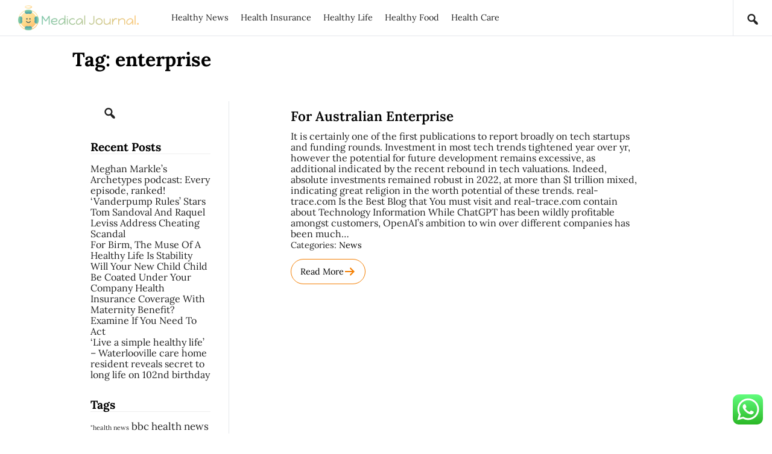

--- FILE ---
content_type: text/html; charset=UTF-8
request_url: https://medicaljournal.xyz/tag/enterprise
body_size: 8071
content:
<!doctype html><html lang="en-US" prefix="og: https://ogp.me/ns#"><head><meta charset="UTF-8"><meta name="viewport" content="width=device-width, initial-scale=1"><meta http-equiv="X-UA-Compatible" content="IE=edge"><link rel="profile" href="https://gmpg.org/xfn/11"><title>enterprise - MJ</title><meta name="robots" content="follow, noindex"/><meta property="og:locale" content="en_US" /><meta property="og:type" content="article" /><meta property="og:title" content="enterprise - MJ" /><meta property="og:url" content="https://medicaljournal.xyz/tag/enterprise" /><meta property="og:site_name" content="MJ" /><meta name="twitter:card" content="summary_large_image" /><meta name="twitter:title" content="enterprise - MJ" /><meta name="twitter:label1" content="Posts" /><meta name="twitter:data1" content="1" /> <script type="application/ld+json" class="rank-math-schema-pro">{"@context":"https://schema.org","@graph":[{"@type":"Person","@id":"https://medicaljournal.xyz/#person","name":"MJ","image":{"@type":"ImageObject","@id":"https://medicaljournal.xyz/#logo","url":"https://medicaljournal.xyz/wp-content/uploads/2024/11/medicaljournal.xyz-Logo-150x63.png","contentUrl":"https://medicaljournal.xyz/wp-content/uploads/2024/11/medicaljournal.xyz-Logo-150x63.png","caption":"MJ","inLanguage":"en-US"}},{"@type":"WebSite","@id":"https://medicaljournal.xyz/#website","url":"https://medicaljournal.xyz","name":"MJ","publisher":{"@id":"https://medicaljournal.xyz/#person"},"inLanguage":"en-US"},{"@type":"CollectionPage","@id":"https://medicaljournal.xyz/tag/enterprise#webpage","url":"https://medicaljournal.xyz/tag/enterprise","name":"enterprise - MJ","isPartOf":{"@id":"https://medicaljournal.xyz/#website"},"inLanguage":"en-US"}]}</script> <link rel='dns-prefetch' href='//fonts.googleapis.com' /><link rel="alternate" type="application/rss+xml" title="MJ &raquo; Feed" href="https://medicaljournal.xyz/feed" /><link rel="alternate" type="application/rss+xml" title="MJ &raquo; enterprise Tag Feed" href="https://medicaljournal.xyz/tag/enterprise/feed" /><link data-optimized="2" rel="stylesheet" href="https://medicaljournal.xyz/wp-content/litespeed/css/b33bad79f24f43f821210b81fa9a320c.css?ver=207ad" /> <script src="https://medicaljournal.xyz/wp-includes/js/jquery/jquery.min.js?ver=3.7.1" id="jquery-core-js"></script> <link rel="https://api.w.org/" href="https://medicaljournal.xyz/wp-json/" /><link rel="alternate" title="JSON" type="application/json" href="https://medicaljournal.xyz/wp-json/wp/v2/tags/324" /><link rel="EditURI" type="application/rsd+xml" title="RSD" href="https://medicaljournal.xyz/xmlrpc.php?rsd" /><meta name="generator" content="WordPress 6.8.3" /><link rel="icon" href="https://medicaljournal.xyz/wp-content/uploads/2024/11/medicaljournal.xyz-Icon.png" sizes="32x32" /><link rel="icon" href="https://medicaljournal.xyz/wp-content/uploads/2024/11/medicaljournal.xyz-Icon.png" sizes="192x192" /><link rel="apple-touch-icon" href="https://medicaljournal.xyz/wp-content/uploads/2024/11/medicaljournal.xyz-Icon.png" /><meta name="msapplication-TileImage" content="https://medicaljournal.xyz/wp-content/uploads/2024/11/medicaljournal.xyz-Icon.png" /></head><body class="archive tag tag-enterprise tag-324 wp-custom-logo wp-embed-responsive wp-theme-hs-blogerra m-0">
<a class='skip-link screen-reader-text' href='#content' aria-label="Skip to content">
Skip to content    </a><header class="hs-site-header flex w-full border-b-[1px] min-h-[60px]"><div class="flex px-[5px] lg:px-[30px] w-full"><div class="site-logo flex items-center w-[calc(100%-85px)] lg:w-[20%] order-2 lg:order-1">
<a href="https://medicaljournal.xyz/" class="custom-logo-link" rel="home"><img width="300" height="63" src="https://medicaljournal.xyz/wp-content/uploads/2024/11/medicaljournal.xyz-Logo.png" class="custom-logo" alt="MJ" decoding="async" /></a></div><div class="w-[50px] lg:w-[calc(80%-35px)] flex items-center order-1 lg:order-2">
<button class="header-menu-toggler flex lg:hidden" type="button">
<span class="dashicons dashicons-menu text-[2rem] w-[35px] h-[35px]"></span>
</button><div class="header-menu"><div class=""><div class="flex lg:hidden items-center justify-end p-[10px]">
<span class="close flex items-center justify-center border rounded-full w-[30px] h-[30px]" tabindex="0"><span class="dashicons dashicons-no flex items-center justify-center text-[1.1rem] w-[30px] h-[30px]"></span></span></div><nav class=""><div class="menu-categories-container"><ul id="menu-categories" class="menu"><li id="menu-item-10011128" class="menu-item menu-item-type-taxonomy menu-item-object-category menu-item-10011128"><a href="https://medicaljournal.xyz/category/healthy-news">Healthy News</a></li><li id="menu-item-10011129" class="menu-item menu-item-type-taxonomy menu-item-object-category menu-item-10011129"><a href="https://medicaljournal.xyz/category/health-insurance">Health Insurance</a></li><li id="menu-item-10011130" class="menu-item menu-item-type-taxonomy menu-item-object-category menu-item-10011130"><a href="https://medicaljournal.xyz/category/healthy-life">Healthy Life</a></li><li id="menu-item-10011131" class="menu-item menu-item-type-taxonomy menu-item-object-category menu-item-10011131"><a href="https://medicaljournal.xyz/category/healthy-food">Healthy Food</a></li><li id="menu-item-10011132" class="menu-item menu-item-type-taxonomy menu-item-object-category menu-item-10011132"><a href="https://medicaljournal.xyz/category/health-care">Health Care</a></li></ul></div></nav></div></div></div><div class="flex items-center w-[35px] order-3 border-l-[1px]"><div class="hs-search-form">
<span class="hs-search-select w-[35px] lg:w-[60px] h-[35px] flex items-center justify-center cursor-pointer" tabindex="0"><span class="dashicons dashicons-search text-[1.5rem]"></span></span><div class="search-box flex items-center justify-center fixed w-full h-full z-[99999] top-0 bg-[var(--blogerra-background-color)]">
<span class="close absolute top-[5%] lg:top-[30px] right-[5%] lg:right-[30px] rtl:left-[5%] rtl:lg:left-[30px] rounded-full flex items-center justify-center w-[25px] h-[25px] shadow border cursor-pointer" tabindex="0"><span class="dashicons dashicons-no text-[1.1rem] w-[25px] h-[25px] flex items-center justify-center"></span></span><form role="search" method="get" class="search-form flex w-[95%] lg:w-[50%] m-auto border border-[var(--blogerra-primary-color)] rounded-[25px] p-[5px]" action="https://medicaljournal.xyz/">
<input type="search" tabindex="0" placeholder="Search" class="hs-search-input search-field w-[calc(100%-35px)] bg-transparent px-[5px]" value="" name="s" />
<button type="submit" tabindex="0" class="hs-search-button search-submit flex items-center justify-center w-[35px] h-[35px] rounded-full"><span class="dashicons dashicons-search text-[2rem] w-[35px] h-[35px]"></span></button></form></div></div></div></div></header><main><div class="px-0 lg:px-[120px] my-[15px]"><h1 class="text-[2rem] font-[700] capitilize">Tag: <span>enterprise</span></h1></div><div id="content" class=""><div class="flex flex-wrap lg:flex-nowrap py-[30px] px-0 lg:px-[120px]"><div class="w-full lg:w-[25%] flex"><div class="sidebar-left sidebar px-[5px] lg:px-[30px] mt-[30px] lg:mt-0 border-r-[1px]"><aside id="search-2" class="widget widget_search"><div class="hs-search-form">
<span class="hs-search-select w-[35px] lg:w-[60px] h-[35px] flex items-center justify-center cursor-pointer" tabindex="0"><span class="dashicons dashicons-search text-[1.5rem]"></span></span><div class="search-box flex items-center justify-center fixed w-full h-full z-[99999] top-0 bg-[var(--blogerra-background-color)]">
<span class="close absolute top-[5%] lg:top-[30px] right-[5%] lg:right-[30px] rtl:left-[5%] rtl:lg:left-[30px] rounded-full flex items-center justify-center w-[25px] h-[25px] shadow border cursor-pointer" tabindex="0"><span class="dashicons dashicons-no text-[1.1rem] w-[25px] h-[25px] flex items-center justify-center"></span></span><form role="search" method="get" class="search-form flex w-[95%] lg:w-[50%] m-auto border border-[var(--blogerra-primary-color)] rounded-[25px] p-[5px]" action="https://medicaljournal.xyz/">
<input type="search" tabindex="0" placeholder="Search" class="hs-search-input search-field w-[calc(100%-35px)] bg-transparent px-[5px]" value="" name="s" />
<button type="submit" tabindex="0" class="hs-search-button search-submit flex items-center justify-center w-[35px] h-[35px] rounded-full"><span class="dashicons dashicons-search text-[2rem] w-[35px] h-[35px]"></span></button></form></div></div></aside><aside id="recent-posts-2" class="widget widget_recent_entries"><h5 class="widget-title">Recent Posts</h5><nav aria-label="Recent Posts"><ul><li>
<a href="https://medicaljournal.xyz/meghan-markles-archetypes-podcast-every-episode-ranked.html">Meghan Markle’s Archetypes podcast: Every episode, ranked!</a></li><li>
<a href="https://medicaljournal.xyz/vanderpump-rules-stars-tom-sandoval-and-raquel-leviss-address-cheating-scandal.html">&#8216;Vanderpump Rules&#8217; Stars Tom Sandoval And Raquel Leviss Address Cheating Scandal</a></li><li>
<a href="https://medicaljournal.xyz/for-birm-the-muse-of-a-healthy-life-is-stability.html">For Birm, The Muse Of A Healthy Life Is Stability</a></li><li>
<a href="https://medicaljournal.xyz/will-your-new-child-child-be-coated-under-your-company-health-insurance-coverage-with-maternity-benefit-examine-if-you-need-to-act.html">Will Your New Child Child Be Coated Under Your Company Health Insurance Coverage With Maternity Benefit? Examine If You Need To Act</a></li><li>
<a href="https://medicaljournal.xyz/live-a-simple-healthy-life-waterlooville-care-home-resident-reveals-secret-to-long-life-on-102nd-birthday.html">‘Live a simple healthy life’ – Waterlooville care home resident reveals secret to long life on 102nd birthday</a></li></ul></nav></aside><aside id="tag_cloud-2" class="widget widget_tag_cloud"><h5 class="widget-title">Tags</h5><nav aria-label="Tags"><div class="tagcloud"><a href="https://medicaljournal.xyz/tag/health-news" class="tag-cloud-link tag-link-122 tag-link-position-1" style="font-size: 8pt;" aria-label="&quot;health news (8 items)">&quot;health news</a>
<a href="https://medicaljournal.xyz/tag/bbc-health-news" class="tag-cloud-link tag-link-65 tag-link-position-2" style="font-size: 12.745762711864pt;" aria-label="bbc health news (13 items)">bbc health news</a>
<a href="https://medicaljournal.xyz/tag/beauty" class="tag-cloud-link tag-link-253 tag-link-position-3" style="font-size: 9.1864406779661pt;" aria-label="beauty (9 items)">beauty</a>
<a href="https://medicaljournal.xyz/tag/breaking" class="tag-cloud-link tag-link-299 tag-link-position-4" style="font-size: 11.796610169492pt;" aria-label="breaking (12 items)">breaking</a>
<a href="https://medicaljournal.xyz/tag/business" class="tag-cloud-link tag-link-255 tag-link-position-5" style="font-size: 18.677966101695pt;" aria-label="business (24 items)">business</a>
<a href="https://medicaljournal.xyz/tag/current-health-articles" class="tag-cloud-link tag-link-100 tag-link-position-6" style="font-size: 9.1864406779661pt;" aria-label="current health articles (9 items)">current health articles</a>
<a href="https://medicaljournal.xyz/tag/current-health-news" class="tag-cloud-link tag-link-114 tag-link-position-7" style="font-size: 11.796610169492pt;" aria-label="current health news (12 items)">current health news</a>
<a href="https://medicaljournal.xyz/tag/digital" class="tag-cloud-link tag-link-202 tag-link-position-8" style="font-size: 9.1864406779661pt;" aria-label="digital (9 items)">digital</a>
<a href="https://medicaljournal.xyz/tag/estate" class="tag-cloud-link tag-link-215 tag-link-position-9" style="font-size: 15.830508474576pt;" aria-label="estate (18 items)">estate</a>
<a href="https://medicaljournal.xyz/tag/finest" class="tag-cloud-link tag-link-347 tag-link-position-10" style="font-size: 8pt;" aria-label="finest (8 items)">finest</a>
<a href="https://medicaljournal.xyz/tag/health-care" class="tag-cloud-link tag-link-250 tag-link-position-11" style="font-size: 14.64406779661pt;" aria-label="Health Care (16 items)">Health Care</a>
<a href="https://medicaljournal.xyz/tag/health-insurance-2" class="tag-cloud-link tag-link-249 tag-link-position-12" style="font-size: 20.576271186441pt;" aria-label="Health Insurance (29 items)">Health Insurance</a>
<a href="https://medicaljournal.xyz/tag/healthnews-com" class="tag-cloud-link tag-link-101 tag-link-position-13" style="font-size: 11.796610169492pt;" aria-label="healthnews.com (12 items)">healthnews.com</a>
<a href="https://medicaljournal.xyz/tag/health-news-articles" class="tag-cloud-link tag-link-152 tag-link-position-14" style="font-size: 11.084745762712pt;" aria-label="health news articles (11 items)">health news articles</a>
<a href="https://medicaljournal.xyz/tag/health-news-articles-today" class="tag-cloud-link tag-link-90 tag-link-position-15" style="font-size: 11.796610169492pt;" aria-label="health news articles today (12 items)">health news articles today</a>
<a href="https://medicaljournal.xyz/tag/health-news-latest" class="tag-cloud-link tag-link-89 tag-link-position-16" style="font-size: 13.457627118644pt;" aria-label="health news latest (14 items)">health news latest</a>
<a href="https://medicaljournal.xyz/tag/health-news-not-covid" class="tag-cloud-link tag-link-97 tag-link-position-17" style="font-size: 9.1864406779661pt;" aria-label="health news not covid (9 items)">health news not covid</a>
<a href="https://medicaljournal.xyz/tag/health-news-report" class="tag-cloud-link tag-link-68 tag-link-position-18" style="font-size: 13.932203389831pt;" aria-label="health news report (15 items)">health news report</a>
<a href="https://medicaljournal.xyz/tag/health-news-this-week" class="tag-cloud-link tag-link-66 tag-link-position-19" style="font-size: 11.084745762712pt;" aria-label="health news this week (11 items)">health news this week</a>
<a href="https://medicaljournal.xyz/tag/health-news-today" class="tag-cloud-link tag-link-102 tag-link-position-20" style="font-size: 16.779661016949pt;" aria-label="health news today (20 items)">health news today</a>
<a href="https://medicaljournal.xyz/tag/health-news-uk" class="tag-cloud-link tag-link-117 tag-link-position-21" style="font-size: 10.135593220339pt;" aria-label="health news uk (10 items)">health news uk</a>
<a href="https://medicaljournal.xyz/tag/healthy-food-2" class="tag-cloud-link tag-link-247 tag-link-position-22" style="font-size: 11.796610169492pt;" aria-label="Healthy Food (12 items)">Healthy Food</a>
<a href="https://medicaljournal.xyz/tag/healthy-life-2" class="tag-cloud-link tag-link-248 tag-link-position-23" style="font-size: 18.677966101695pt;" aria-label="Healthy Life (24 items)">Healthy Life</a>
<a href="https://medicaljournal.xyz/tag/healthy-news" class="tag-cloud-link tag-link-246 tag-link-position-24" style="font-size: 15.830508474576pt;" aria-label="Healthy News (18 items)">Healthy News</a>
<a href="https://medicaljournal.xyz/tag/house" class="tag-cloud-link tag-link-459 tag-link-position-25" style="font-size: 10.135593220339pt;" aria-label="house (10 items)">house</a>
<a href="https://medicaljournal.xyz/tag/https-hauteofftherack-com-feed" class="tag-cloud-link tag-link-87 tag-link-position-26" style="font-size: 19.864406779661pt;" aria-label="https://hauteofftherack.com/feed (27 items)">https://hauteofftherack.com/feed</a>
<a href="https://medicaljournal.xyz/tag/improvement" class="tag-cloud-link tag-link-517 tag-link-position-27" style="font-size: 10.135593220339pt;" aria-label="improvement (10 items)">improvement</a>
<a href="https://medicaljournal.xyz/tag/information" class="tag-cloud-link tag-link-161 tag-link-position-28" style="font-size: 13.932203389831pt;" aria-label="information (15 items)">information</a>
<a href="https://medicaljournal.xyz/tag/jewellery" class="tag-cloud-link tag-link-496 tag-link-position-29" style="font-size: 11.796610169492pt;" aria-label="jewellery (12 items)">jewellery</a>
<a href="https://medicaljournal.xyz/tag/jewelry" class="tag-cloud-link tag-link-540 tag-link-position-30" style="font-size: 14.64406779661pt;" aria-label="jewelry (16 items)">jewelry</a>
<a href="https://medicaljournal.xyz/tag/kaiser-daily-news" class="tag-cloud-link tag-link-98 tag-link-position-31" style="font-size: 11.084745762712pt;" aria-label="kaiser daily news (11 items)">kaiser daily news</a>
<a href="https://medicaljournal.xyz/tag/kaiser-health-news" class="tag-cloud-link tag-link-143 tag-link-position-32" style="font-size: 8pt;" aria-label="kaiser health news (8 items)">kaiser health news</a>
<a href="https://medicaljournal.xyz/tag/kaiser-permanente-newsletter" class="tag-cloud-link tag-link-67 tag-link-position-33" style="font-size: 16.305084745763pt;" aria-label="kaiser permanente newsletter (19 items)">kaiser permanente newsletter</a>
<a href="https://medicaljournal.xyz/tag/latest" class="tag-cloud-link tag-link-402 tag-link-position-34" style="font-size: 22pt;" aria-label="latest (34 items)">latest</a>
<a href="https://medicaljournal.xyz/tag/market" class="tag-cloud-link tag-link-581 tag-link-position-35" style="font-size: 11.084745762712pt;" aria-label="market (11 items)">market</a>
<a href="https://medicaljournal.xyz/tag/medical-news-articles" class="tag-cloud-link tag-link-118 tag-link-position-36" style="font-size: 11.796610169492pt;" aria-label="medical news articles (12 items)">medical news articles</a>
<a href="https://medicaljournal.xyz/tag/medical-news-today" class="tag-cloud-link tag-link-99 tag-link-position-37" style="font-size: 10.135593220339pt;" aria-label="medical news today (10 items)">medical news today</a>
<a href="https://medicaljournal.xyz/tag/newest" class="tag-cloud-link tag-link-206 tag-link-position-38" style="font-size: 19.389830508475pt;" aria-label="newest (26 items)">newest</a>
<a href="https://medicaljournal.xyz/tag/online" class="tag-cloud-link tag-link-139 tag-link-position-39" style="font-size: 18.203389830508pt;" aria-label="online (23 items)">online</a>
<a href="https://medicaljournal.xyz/tag/results" class="tag-cloud-link tag-link-326 tag-link-position-40" style="font-size: 10.135593220339pt;" aria-label="results (10 items)">results</a>
<a href="https://medicaljournal.xyz/tag/sports" class="tag-cloud-link tag-link-451 tag-link-position-41" style="font-size: 8pt;" aria-label="sports (8 items)">sports</a>
<a href="https://medicaljournal.xyz/tag/tata-treats" class="tag-cloud-link tag-link-7 tag-link-position-42" style="font-size: 16.305084745763pt;" aria-label="tata treats (19 items)">tata treats</a>
<a href="https://medicaljournal.xyz/tag/technology" class="tag-cloud-link tag-link-214 tag-link-position-43" style="font-size: 14.64406779661pt;" aria-label="technology (16 items)">technology</a>
<a href="https://medicaljournal.xyz/tag/travel" class="tag-cloud-link tag-link-160 tag-link-position-44" style="font-size: 10.135593220339pt;" aria-label="travel (10 items)">travel</a>
<a href="https://medicaljournal.xyz/tag/updates" class="tag-cloud-link tag-link-300 tag-link-position-45" style="font-size: 19.389830508475pt;" aria-label="updates (26 items)">updates</a></div></nav></aside><aside id="nav_menu-2" class="widget widget_nav_menu"><h5 class="widget-title">About Us</h5><nav class="menu-about-us-container" aria-label="About Us"><ul id="menu-about-us" class="menu"><li id="menu-item-10011125" class="menu-item menu-item-type-post_type menu-item-object-page menu-item-10011125"><a href="https://medicaljournal.xyz/contact-us">Contact Us</a></li><li id="menu-item-10011126" class="menu-item menu-item-type-post_type menu-item-object-page menu-item-10011126"><a href="https://medicaljournal.xyz/disclosure-policy">Disclosure Policy</a></li><li id="menu-item-10011127" class="menu-item menu-item-type-post_type menu-item-object-page menu-item-10011127"><a href="https://medicaljournal.xyz/sitemap">Sitemap</a></li></ul></nav></aside><aside id="custom_html-3" class="widget_text widget widget_custom_html"><div class="textwidget custom-html-widget"><meta name="getlinko-verify-code" content="getlinko-verify-569628d0d3370773204df3aceee941cc2757bd94"/></div></aside><aside id="custom_html-2" class="widget_text widget widget_custom_html"><div class="textwidget custom-html-widget"></div></aside><aside id="magenet_widget-2" class="widget widget_magenet_widget"><aside class="widget magenet_widget_box"><div class="mads-block"></div></aside></aside><aside id="custom_html-4" class="widget_text widget widget_custom_html"><div class="textwidget custom-html-widget"><meta name='outreach_verification' content='e95AQUbJkZr1ImoAGu2T' /></div></aside><aside id="text-2" class="widget widget_text"><div class="textwidget"><p><span id="m_-3788280891678003816gmail-docs-internal-guid-a639a56a-7fff-7884-07d3-1fcac9e53542">KAjedwhriuw024hvjbed2SORH</span></p></div></aside></div></div><div class="w-full lg:w-[75%] px-[5px] lg:px-[30px]"><div class="posts grid gap-[30px] grid-cols-1 lg:grid-cols-1"><article class="post-2244 overflow-hidden mb-[20px]"><div class="mb-[15px]"></div><div class="px-0 lg:px-[10%]"><h2 class="text-[1.4rem] font-[600] mb-[15px] leading-[1.2rem]"><a href="https://medicaljournal.xyz/for-australian-enterprise.html" class="capitalize" rel="bookmark">For Australian Enterprise</a></h2><div class="entry-content text-[var(--blogerra-text-color)]">
It is certainly one of the first publications to report broadly on tech startups and funding rounds. Investment in most tech trends tightened year over yr, however the potential for future development remains excessive, as additional indicated by the recent rebound in tech valuations. Indeed, absolute investments remained robust in 2022, at more than $1 trillion mixed, indicating great religion in the worth potential of these trends.
real-trace.com Is the Best Blog that You must visit and real-trace.com contain about Technology Information
While ChatGPT has been wildly profitable amongst customers, OpenAI&#8217;s ambition to win over different companies has been much&hellip;</div><div class="">
<span class="categories">
Categories: <span class="screen-reader-text">Used before category names. </span> <a href="https://medicaljournal.xyz/category/news" rel="category tag">News</a>            </span></div><a href="https://medicaljournal.xyz/for-australian-enterprise.html" rel="bookmark" class="btn my-[15px]">
Read More
<span class="dashicons dashicons-arrow-right-alt"></span>
</a></div></article></div><div class="my-[60px] flex justify-center"></div></div></div></div></div></main><div class="site-copyright flex flex-wrap lg:flex-nowrap items-center py-[15px] text-[0.9rem] border-t-[1px] px-[5px] lg:px-[60px] gap-[30px] lg:gap-0"><div class="flex items-center justify-center lg:justify-start order-2 lg:order-1 w-full lg:w-[100%]">
© 2025 MJ</div></div><button class='!w-[35px] !h-[35px] !flex !items-center !justify-center !shadow !rounded-full !fixed bottom-[30px] right-[15px] !bg-[var(--blogerra-background-color)] !text-[var(--blogerra-heading-color)] border border-[var(--blogerra-text-color)]' onclick='window.scrollTo({top: 0, behavior: "smooth"});' aria-label="Back to top" title="Back to top" aria-labelledby="Back to top">
<span class="dashicons dashicons-arrow-up-alt2 !leading-[1]"></span>
</button></div> <script type="speculationrules">{"prefetch":[{"source":"document","where":{"and":[{"href_matches":"\/*"},{"not":{"href_matches":["\/wp-*.php","\/wp-admin\/*","\/wp-content\/uploads\/*","\/wp-content\/*","\/wp-content\/plugins\/*","\/wp-content\/themes\/hs-blogerra\/*","\/*\\?(.+)"]}},{"not":{"selector_matches":"a[rel~=\"nofollow\"]"}},{"not":{"selector_matches":".no-prefetch, .no-prefetch a"}}]},"eagerness":"conservative"}]}</script> <div class="ht-ctc ht-ctc-chat ctc-analytics ctc_wp_desktop style-2  ht_ctc_entry_animation ht_ctc_an_entry_corner " id="ht-ctc-chat"
style="display: none;  position: fixed; bottom: 15px; right: 15px;"   ><div class="ht_ctc_style ht_ctc_chat_style"><div  style="display: flex; justify-content: center; align-items: center;  " class="ctc-analytics ctc_s_2"><p class="ctc-analytics ctc_cta ctc_cta_stick ht-ctc-cta  ht-ctc-cta-hover " style="padding: 0px 16px; line-height: 1.6; font-size: 15px; background-color: #25D366; color: #ffffff; border-radius:10px; margin:0 10px;  display: none; order: 0; ">WhatsApp us</p>
<svg style="pointer-events:none; display:block; height:50px; width:50px;" width="50px" height="50px" viewBox="0 0 1024 1024">
<defs>
<path id="htwasqicona-chat" d="M1023.941 765.153c0 5.606-.171 17.766-.508 27.159-.824 22.982-2.646 52.639-5.401 66.151-4.141 20.306-10.392 39.472-18.542 55.425-9.643 18.871-21.943 35.775-36.559 50.364-14.584 14.56-31.472 26.812-50.315 36.416-16.036 8.172-35.322 14.426-55.744 18.549-13.378 2.701-42.812 4.488-65.648 5.3-9.402.336-21.564.505-27.15.505l-504.226-.081c-5.607 0-17.765-.172-27.158-.509-22.983-.824-52.639-2.646-66.152-5.4-20.306-4.142-39.473-10.392-55.425-18.542-18.872-9.644-35.775-21.944-50.364-36.56-14.56-14.584-26.812-31.471-36.415-50.314-8.174-16.037-14.428-35.323-18.551-55.744-2.7-13.378-4.487-42.812-5.3-65.649-.334-9.401-.503-21.563-.503-27.148l.08-504.228c0-5.607.171-17.766.508-27.159.825-22.983 2.646-52.639 5.401-66.151 4.141-20.306 10.391-39.473 18.542-55.426C34.154 93.24 46.455 76.336 61.07 61.747c14.584-14.559 31.472-26.812 50.315-36.416 16.037-8.172 35.324-14.426 55.745-18.549 13.377-2.701 42.812-4.488 65.648-5.3 9.402-.335 21.565-.504 27.149-.504l504.227.081c5.608 0 17.766.171 27.159.508 22.983.825 52.638 2.646 66.152 5.401 20.305 4.141 39.472 10.391 55.425 18.542 18.871 9.643 35.774 21.944 50.363 36.559 14.559 14.584 26.812 31.471 36.415 50.315 8.174 16.037 14.428 35.323 18.551 55.744 2.7 13.378 4.486 42.812 5.3 65.649.335 9.402.504 21.564.504 27.15l-.082 504.226z"/>
</defs>
<linearGradient id="htwasqiconb-chat" gradientUnits="userSpaceOnUse" x1="512.001" y1=".978" x2="512.001" y2="1025.023">
<stop offset="0" stop-color="#61fd7d"/>
<stop offset="1" stop-color="#2bb826"/>
</linearGradient>
<use xlink:href="#htwasqicona-chat" overflow="visible" style="fill: url(#htwasqiconb-chat)" fill="url(#htwasqiconb-chat)"/>
<g>
<path style="fill: #FFFFFF;" fill="#FFF" d="M783.302 243.246c-69.329-69.387-161.529-107.619-259.763-107.658-202.402 0-367.133 164.668-367.214 367.072-.026 64.699 16.883 127.854 49.017 183.522l-52.096 190.229 194.665-51.047c53.636 29.244 114.022 44.656 175.482 44.682h.151c202.382 0 367.128-164.688 367.21-367.094.039-98.087-38.121-190.319-107.452-259.706zM523.544 808.047h-.125c-54.767-.021-108.483-14.729-155.344-42.529l-11.146-6.612-115.517 30.293 30.834-112.592-7.259-11.544c-30.552-48.579-46.688-104.729-46.664-162.379.066-168.229 136.985-305.096 305.339-305.096 81.521.031 158.154 31.811 215.779 89.482s89.342 134.332 89.312 215.859c-.066 168.243-136.984 305.118-305.209 305.118zm167.415-228.515c-9.177-4.591-54.286-26.782-62.697-29.843-8.41-3.062-14.526-4.592-20.645 4.592-6.115 9.182-23.699 29.843-29.053 35.964-5.352 6.122-10.704 6.888-19.879 2.296-9.176-4.591-38.74-14.277-73.786-45.526-27.275-24.319-45.691-54.359-51.043-63.543-5.352-9.183-.569-14.146 4.024-18.72 4.127-4.109 9.175-10.713 13.763-16.069 4.587-5.355 6.117-9.183 9.175-15.304 3.059-6.122 1.529-11.479-.765-16.07-2.293-4.591-20.644-49.739-28.29-68.104-7.447-17.886-15.013-15.466-20.645-15.747-5.346-.266-11.469-.322-17.585-.322s-16.057 2.295-24.467 11.478-32.113 31.374-32.113 76.521c0 45.147 32.877 88.764 37.465 94.885 4.588 6.122 64.699 98.771 156.741 138.502 21.892 9.45 38.982 15.094 52.308 19.322 21.98 6.979 41.982 5.995 57.793 3.634 17.628-2.633 54.284-22.189 61.932-43.615 7.646-21.427 7.646-39.791 5.352-43.617-2.294-3.826-8.41-6.122-17.585-10.714z"/>
</g>
</svg></div></div></div>
<span class="ht_ctc_chat_data" data-settings="{&quot;number&quot;:&quot;6289634888810&quot;,&quot;pre_filled&quot;:&quot;&quot;,&quot;dis_m&quot;:&quot;show&quot;,&quot;dis_d&quot;:&quot;show&quot;,&quot;css&quot;:&quot;display: none; cursor: pointer; z-index: 99999999;&quot;,&quot;pos_d&quot;:&quot;position: fixed; bottom: 15px; right: 15px;&quot;,&quot;pos_m&quot;:&quot;position: fixed; bottom: 15px; right: 15px;&quot;,&quot;side_d&quot;:&quot;right&quot;,&quot;side_m&quot;:&quot;right&quot;,&quot;schedule&quot;:&quot;no&quot;,&quot;se&quot;:150,&quot;ani&quot;:&quot;no-animation&quot;,&quot;url_target_d&quot;:&quot;_blank&quot;,&quot;ga&quot;:&quot;yes&quot;,&quot;fb&quot;:&quot;yes&quot;,&quot;webhook_format&quot;:&quot;json&quot;,&quot;g_init&quot;:&quot;default&quot;,&quot;g_an_event_name&quot;:&quot;click to chat&quot;,&quot;pixel_event_name&quot;:&quot;Click to Chat by HoliThemes&quot;}" data-rest="7f50267248"></span> <script data-optimized="1" src="https://medicaljournal.xyz/wp-content/litespeed/js/7386bc1687c2ad6530be3180fc7bc4e0.js?ver=207ad"></script><script defer src="https://static.cloudflareinsights.com/beacon.min.js/vcd15cbe7772f49c399c6a5babf22c1241717689176015" integrity="sha512-ZpsOmlRQV6y907TI0dKBHq9Md29nnaEIPlkf84rnaERnq6zvWvPUqr2ft8M1aS28oN72PdrCzSjY4U6VaAw1EQ==" data-cf-beacon='{"version":"2024.11.0","token":"76c67b6e61e043b6a55ba2543ab90463","r":1,"server_timing":{"name":{"cfCacheStatus":true,"cfEdge":true,"cfExtPri":true,"cfL4":true,"cfOrigin":true,"cfSpeedBrain":true},"location_startswith":null}}' crossorigin="anonymous"></script>
</body></html>
<!-- Page optimized by LiteSpeed Cache @2025-11-10 22:23:36 -->

<!-- Page cached by LiteSpeed Cache 7.6.2 on 2025-11-10 22:23:36 -->